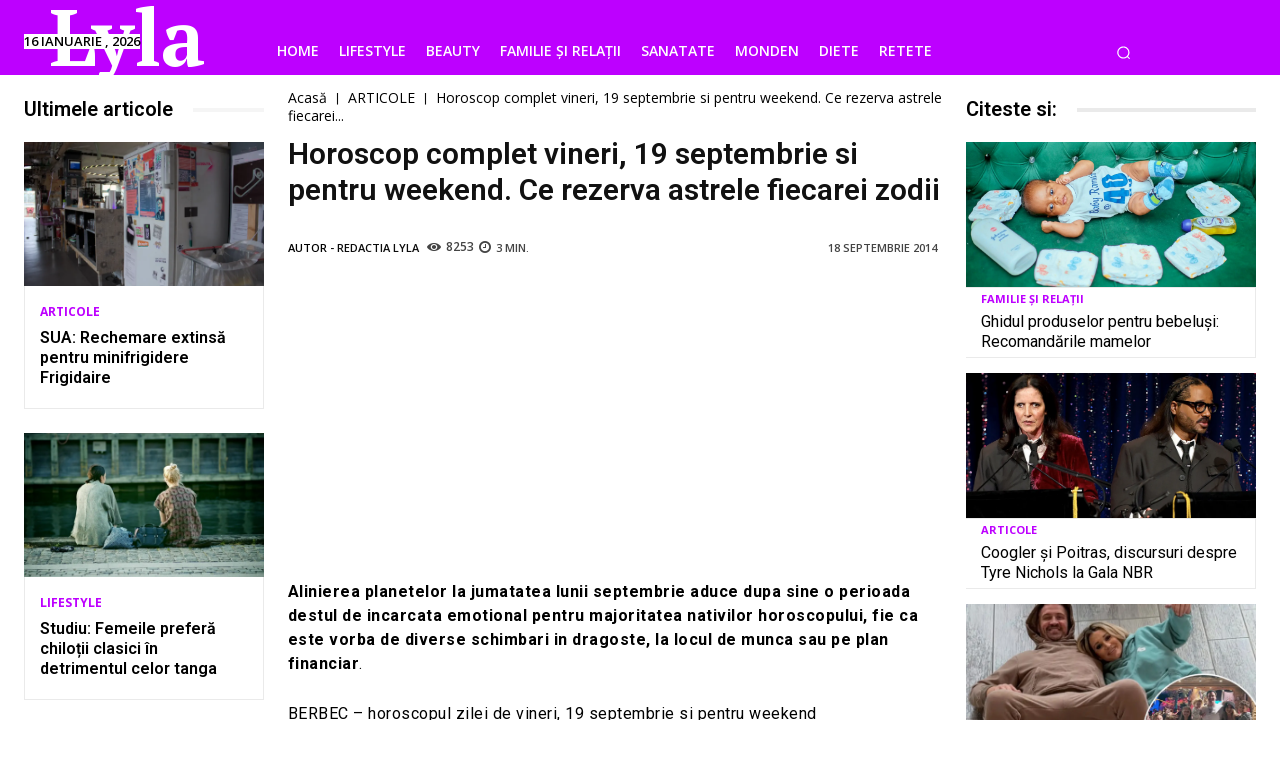

--- FILE ---
content_type: text/html; charset=utf-8
request_url: https://www.google.com/recaptcha/api2/aframe
body_size: 269
content:
<!DOCTYPE HTML><html><head><meta http-equiv="content-type" content="text/html; charset=UTF-8"></head><body><script nonce="SykGhMJIBAUu8AqyTEV6lA">/** Anti-fraud and anti-abuse applications only. See google.com/recaptcha */ try{var clients={'sodar':'https://pagead2.googlesyndication.com/pagead/sodar?'};window.addEventListener("message",function(a){try{if(a.source===window.parent){var b=JSON.parse(a.data);var c=clients[b['id']];if(c){var d=document.createElement('img');d.src=c+b['params']+'&rc='+(localStorage.getItem("rc::a")?sessionStorage.getItem("rc::b"):"");window.document.body.appendChild(d);sessionStorage.setItem("rc::e",parseInt(sessionStorage.getItem("rc::e")||0)+1);localStorage.setItem("rc::h",'1768578170097');}}}catch(b){}});window.parent.postMessage("_grecaptcha_ready", "*");}catch(b){}</script></body></html>

--- FILE ---
content_type: application/x-javascript; charset=utf-8
request_url: https://servicer.mgid.com/1731801/1?nocmp=1&sessionId=696a5c7a-1373b&sessionPage=1&sessionNumberWeek=1&sessionNumber=1&scale_metric_1=64.00&scale_metric_2=258.06&scale_metric_3=100.00&cbuster=1768578171987970777027&pvid=45e3a8ab-22f9-4428-b7d8-35a1d909d46a&implVersion=17&lct=1763555400&mp4=1&ap=1&consentStrLen=0&wlid=f86030ec-5f63-4788-ba87-9823232918d4&ogtitle=Horoscop%20complet%20vineri%2C%2019%20septembrie%20si%20pentru%20weekend.%20Ce%20rezerva%20astrele%20fiecarei%20zodii%20-%20Lyla.ro&uniqId=156ef&niet=4g&nisd=false&jsp=head&evt=%5B%7B%22event%22%3A1%2C%22methods%22%3A%5B1%2C2%5D%7D%2C%7B%22event%22%3A2%2C%22methods%22%3A%5B1%2C2%5D%7D%5D&pv=5&jsv=es6&dpr=1&hashCommit=cbd500eb&apt=2014-09-18T17%3A09%3A39%2B00%3A00&tfre=5833&w=1068&h=378&tl=150&tlp=1,2,3&sz=346x332&szp=1,2,3&szl=1,2,3&cxurl=https%3A%2F%2Flyla.ro%2Fhoroscop-complet-vineri-19-septembrie-si-pentru-weekend-ce-rezerva-astrele-fiecarei-zodii%2F&ref=&lu=https%3A%2F%2Flyla.ro%2Fhoroscop-complet-vineri-19-septembrie-si-pentru-weekend-ce-rezerva-astrele-fiecarei-zodii%2F
body_size: 1416
content:
var _mgq=_mgq||[];
_mgq.push(["MarketGidLoadGoods1731801_156ef",[
["Brainberries","8603797","1","The Adorable Model For Simba In The Lion King Remake","","0","","","","Ex8O4oOC2J6Et9bB5vgJsV9EL7Q72JQRI1pWv-iZ1lVCIjYCQRY24IpW2f9-q3bgJ5-V9RiSmN6raXcKPkq-doUh_YP_00T0hWnzW8NqcJBLhamiIGGnRz7uRN5DbDJ2",{"i":"https://s-img.mgid.com/g/8603797/492x277/87x0x832x468/aHR0cDovL2ltZ2hvc3RzLmNvbS90LzIwMTktMDgvMTAxOTI0L2M2NjE2YjA1Y2ZhNDA5MzFkMzRlM2QzOTE2YjU5YjQ4LmpwZWc.webp?v=1768578172-D3faWYKo0qJSh3XUiEsYkKsl8bZRGfLHiL5k8l6g5bg","l":"https://clck.mgid.com/ghits/8603797/i/58062308/0/pp/1/1?h=Ex8O4oOC2J6Et9bB5vgJsV9EL7Q72JQRI1pWv-iZ1lVCIjYCQRY24IpW2f9-q3bgJ5-V9RiSmN6raXcKPkq-doUh_YP_00T0hWnzW8NqcJBLhamiIGGnRz7uRN5DbDJ2&rid=048a93de-f2f2-11f0-98d7-d404e6f98490&tt=Direct&att=3&afrd=296&iv=17&ct=1&gdprApplies=0&st=-300&mp4=1&h2=RGCnD2pppFaSHdacZpvmnrKs3NEoz9rroTgLYydx17cNfEgU9BXqbgHW26dZHT49PezvUd8mHOjccgRfe9IhKQ**","adc":[],"sdl":0,"dl":"","type":"w","media-type":"static","clicktrackers":[],"cta":"Learn more","cdt":"","catId":230,"tri":"048b0f0d-f2f2-11f0-98d7-d404e6f98490","crid":"8603797"}],
["jurnalulnational.ro","1403323720","1","Lanțul maghiar Simon’s Burger intră pe piața din România","Lanțul de restaurante Simon's Burger vizează o extindere națională în România în următorii ani, considerând că piața locală are un potențial semnificativ.","0","","","","Ex8O4oOC2J6Et9bB5vgJsboECIscDl4RiMuIYbre60wx3HEc426sESfgvnIRh9N8bZ_xJKiiD8AKC5w_5brtjffrU0Ne0b9AGH0-L4qgI1bTKZ_jKEdF-g8qYKwFlNN4",{"i":"https://s-img.mgid.com/l/293323/492x277/-/aHR0cHM6Ly9qdXJuYWx1bG5hdGlvbmFsLnJvL3dwLWNvbnRlbnQvdXBsb2Fkcy8yMDI2LzAxL2xhbnR1bC1tYWdoaWFyLXNpbW9ucy1idXJnZXItaW50cmEtcGUtcGlhdGEtZGluLXJvbWFuaWEuanBn.webp?v=1768578172-RhY1rosKv7G4b8lfQ84T5Uwevehdn3gWrRjdm4AsOtg","l":"https://jurnalulnational.ro/lantul-maghiar-simons-burger-intra-pe-piata-din-romania/?utm_source=jurnalulnational.ro_internal&utm_medium=internal&utm_campaign=jurnalulnational.ro_internal&utm_content=1403323720&utm_term=1731801","adc":[],"sdl":0,"dl":"","type":"i","media-type":"static","clicktrackers":[],"cta":"Aflați mai multe","cdt":"","tri":"048b0f14-f2f2-11f0-98d7-d404e6f98490","crid":"1403323720"}],
["jurnalulnational.ro","1394943271","1","Majorarea tarifelor în ambulatoriu: Medicii reacționează ferm la impasul actual","Autoritățile române intenționează să amâne cu un an majorarea valorii punctului în ambulatoriul de specialitate, o măsură care ar fi trebuit să intre în","0","","","","Ex8O4oOC2J6Et9bB5vgJsY0i-Lz4OOm221Vs82-aciDKK5hVvC4bZ3vUV3RcfNdjbZ_xJKiiD8AKC5w_5brtjffrU0Ne0b9AGH0-L4qgI1bOuJIxUDiG7PSbc-Q9Pdml",{"i":"https://s-img.mgid.com/l/293323/492x277/-/aHR0cHM6Ly9qdXJuYWx1bG5hdGlvbmFsLnJvL3dwLWNvbnRlbnQvdXBsb2Fkcy8yMDI1LzEyL21ham9yYXJlYV90YXJpZmVsb3JfaW5fYW1idWxhdG9yaXVfaW50cmFfaW5faW1wYXNfaWFyX21lZGljaWlfcmVhY3Rpb25lYXphX2Zlcm0ud2VicC53ZWJw.webp?v=1768578172-3WjaJvz7ttD-6j81F4XkYwMC0CWm-4QJlgqN08PeepU","l":"https://jurnalulnational.ro/majorarea-tarifelor-in-ambulatoriu-medicii-reactioneaza-ferm-la-impasul-actual/?utm_source=jurnalulnational.ro_internal&utm_medium=internal&utm_campaign=jurnalulnational.ro_internal&utm_content=1394943271&utm_term=1731801","adc":[],"sdl":0,"dl":"","type":"i","media-type":"static","clicktrackers":[],"cta":"Aflați mai multe","cdt":"","tri":"048b0f16-f2f2-11f0-98d7-d404e6f98490","crid":"1394943271"}],],
{"awc":{},"dt":"desktop","ts":"","tt":"Direct","isBot":1,"h2":"RGCnD2pppFaSHdacZpvmnrKs3NEoz9rroTgLYydx17cNfEgU9BXqbgHW26dZHT49PezvUd8mHOjccgRfe9IhKQ**","ats":0,"rid":"048a93de-f2f2-11f0-98d7-d404e6f98490","pvid":"45e3a8ab-22f9-4428-b7d8-35a1d909d46a","iv":17,"brid":32,"muidn":"q0gQJCwOAVG7","dnt":0,"cv":2,"afrd":296,"consent":true,"adv_src_id":17425}]);
_mgqp();


--- FILE ---
content_type: application/x-javascript; charset=utf-8
request_url: https://servicer.mgid.com/1486140/1?nocmp=1&sessionId=696a5c7a-1373b&sessionPage=1&sessionNumberWeek=1&sessionNumber=1&scale_metric_1=64.00&scale_metric_2=258.06&scale_metric_3=100.00&cbuster=1768578172004590323620&pvid=45e3a8ab-22f9-4428-b7d8-35a1d909d46a&implVersion=17&lct=1763555400&mp4=1&ap=1&consentStrLen=0&wlid=e81100d0-0558-49e6-821e-53659c019360&uniqId=11b92&niet=4g&nisd=false&jsp=head&evt=%5B%7B%22event%22%3A1%2C%22methods%22%3A%5B1%2C2%5D%7D%2C%7B%22event%22%3A2%2C%22methods%22%3A%5B1%2C2%5D%7D%5D&pv=5&jsv=es6&dpr=1&hashCommit=cbd500eb&apt=2014-09-18T17%3A09%3A39%2B00%3A00&tfre=5851&w=290&h=364&tl=150&tlp=1&sz=288x318&szp=1&szl=1&cxurl=https%3A%2F%2Flyla.ro%2Fhoroscop-complet-vineri-19-septembrie-si-pentru-weekend-ce-rezerva-astrele-fiecarei-zodii%2F&ref=&lu=https%3A%2F%2Flyla.ro%2Fhoroscop-complet-vineri-19-septembrie-si-pentru-weekend-ce-rezerva-astrele-fiecarei-zodii%2F
body_size: 564
content:
var _mgq=_mgq||[];
_mgq.push(["MarketGidLoadGoods1486140_11b92",[
["Herbeauty","14936848","1","A Step-By-Step Guide To The Ultimate Anti-Aging Skin Care Routine","","0","","","","Ex8O4oOC2J6Et9bB5vgJsQdEAZM3sZKWd901ZDBC28xP7Wps2Xo7pwlMkZLtd_8HJ5-V9RiSmN6raXcKPkq-doUh_YP_00T0hWnzW8NqcJDQTS4dBWB4MLNy3b6qweIS",{"i":"https://s-img.mgid.com/g/14936848/492x277/-/[base64].webp?v=1768578172-thzRFIr5-BLbZhyMzWPdiijRkZaswYS3z1eE34jrAww","l":"https://clck.mgid.com/ghits/14936848/i/57817957/0/pp/1/1?h=Ex8O4oOC2J6Et9bB5vgJsQdEAZM3sZKWd901ZDBC28xP7Wps2Xo7pwlMkZLtd_8HJ5-V9RiSmN6raXcKPkq-doUh_YP_00T0hWnzW8NqcJDQTS4dBWB4MLNy3b6qweIS&rid=048bd30a-f2f2-11f0-b3fd-c4cbe1e3eca4&tt=Direct&att=3&afrd=296&iv=17&ct=1&gdprApplies=0&st=-300&mp4=1&h2=RGCnD2pppFaSHdacZpvmnpoHBllxjckHXwaK_zdVZw6Hwk-6h219YgBZdkiktZiiOcgCoQbx7wLP5gVvPEoJlw**","adc":[],"sdl":0,"dl":"","type":"w","media-type":"static","clicktrackers":[],"cta":"Learn more","cdt":"","catId":243,"tri":"048bf3c2-f2f2-11f0-b3fd-c4cbe1e3eca4","crid":"14936848"}],],
{"awc":{},"dt":"desktop","ts":"","tt":"Direct","isBot":1,"h2":"RGCnD2pppFaSHdacZpvmnpoHBllxjckHXwaK_zdVZw6Hwk-6h219YgBZdkiktZiiOcgCoQbx7wLP5gVvPEoJlw**","ats":0,"rid":"048bd30a-f2f2-11f0-b3fd-c4cbe1e3eca4","pvid":"45e3a8ab-22f9-4428-b7d8-35a1d909d46a","iv":17,"brid":32,"muidn":"q0gQJCwOAVG7","dnt":0,"cv":2,"afrd":296,"consent":true,"adv_src_id":17425}]);
_mgqp();


--- FILE ---
content_type: application/x-javascript; charset=utf-8
request_url: https://servicer.mgid.com/1486140/1?nocmp=1&sessionId=696a5c7a-1373b&sessionPage=1&sessionNumberWeek=1&sessionNumber=1&scale_metric_1=64.00&scale_metric_2=258.06&scale_metric_3=100.00&cbuster=1768578171967306096654&pvid=45e3a8ab-22f9-4428-b7d8-35a1d909d46a&implVersion=17&lct=1763555400&mp4=1&ap=1&consentStrLen=0&wlid=42472fe7-c947-4e0e-88fa-9801f231d2b5&uniqId=036be&niet=4g&nisd=false&jsp=head&evt=%5B%7B%22event%22%3A1%2C%22methods%22%3A%5B1%2C2%5D%7D%2C%7B%22event%22%3A2%2C%22methods%22%3A%5B1%2C2%5D%7D%5D&pv=5&jsv=es6&dpr=1&hashCommit=cbd500eb&apt=2014-09-18T17%3A09%3A39%2B00%3A00&tfre=5814&w=240&h=374&tl=150&tlp=1&sz=238x328&szp=1&szl=1&cxurl=https%3A%2F%2Flyla.ro%2Fhoroscop-complet-vineri-19-septembrie-si-pentru-weekend-ce-rezerva-astrele-fiecarei-zodii%2F&ref=&lu=https%3A%2F%2Flyla.ro%2Fhoroscop-complet-vineri-19-septembrie-si-pentru-weekend-ce-rezerva-astrele-fiecarei-zodii%2F
body_size: 716
content:
var _mgq=_mgq||[];
_mgq.push(["MarketGidLoadGoods1486140_036be",[
["Brainberries","16268296","1","From Baddies To Sweethearts: 9 Actresses That Can Do It All!","","0","","","","Ex8O4oOC2J6Et9bB5vgJsTkmQmS1a6L-0NIZyeA1hVKBMT46qNkboX71QH_ksO8LJ5-V9RiSmN6raXcKPkq-doUh_YP_00T0hWnzW8NqcJASNHj0kYKq_HpnwUGOsOVd",{"i":"https://s-img.mgid.com/g/16268296/492x277/-/[base64].webp?v=1768578172-OAgJE4fzd1yW1Kk2Q7qPWLsiz-_7Sq5sZefkgTM9948","l":"https://clck.mgid.com/ghits/16268296/i/57817957/0/pp/1/1?h=Ex8O4oOC2J6Et9bB5vgJsTkmQmS1a6L-0NIZyeA1hVKBMT46qNkboX71QH_ksO8LJ5-V9RiSmN6raXcKPkq-doUh_YP_00T0hWnzW8NqcJASNHj0kYKq_HpnwUGOsOVd&rid=04830c39-f2f2-11f0-b3fd-c4cbe1e3eca4&tt=Direct&att=3&afrd=296&iv=17&ct=1&gdprApplies=0&muid=q0gQJCwOAVG7&st=-300&mp4=1&h2=RGCnD2pppFaSHdacZpvmnpoHBllxjckHXwaK_zdVZw4KfDhe3mgS_kWX2ImYhSl7AO31I8ti74b7ZcaU5z4lIg**","adc":[],"sdl":0,"dl":"","type":"w","media-type":"static","clicktrackers":[],"cta":"Learn more","cdt":"","catId":239,"tri":"0483267a-f2f2-11f0-b3fd-c4cbe1e3eca4","crid":"16268296"}],],
{"awc":{},"dt":"desktop","ts":"","tt":"Direct","isBot":1,"h2":"RGCnD2pppFaSHdacZpvmnpoHBllxjckHXwaK_zdVZw4KfDhe3mgS_kWX2ImYhSl7AO31I8ti74b7ZcaU5z4lIg**","ats":0,"rid":"04830c39-f2f2-11f0-b3fd-c4cbe1e3eca4","pvid":"45e3a8ab-22f9-4428-b7d8-35a1d909d46a","iv":17,"brid":32,"muidn":"q0gQJCwOAVG7","dnt":0,"cv":2,"afrd":296,"consent":true,"adv_src_id":17425}]);
_mgqp();
